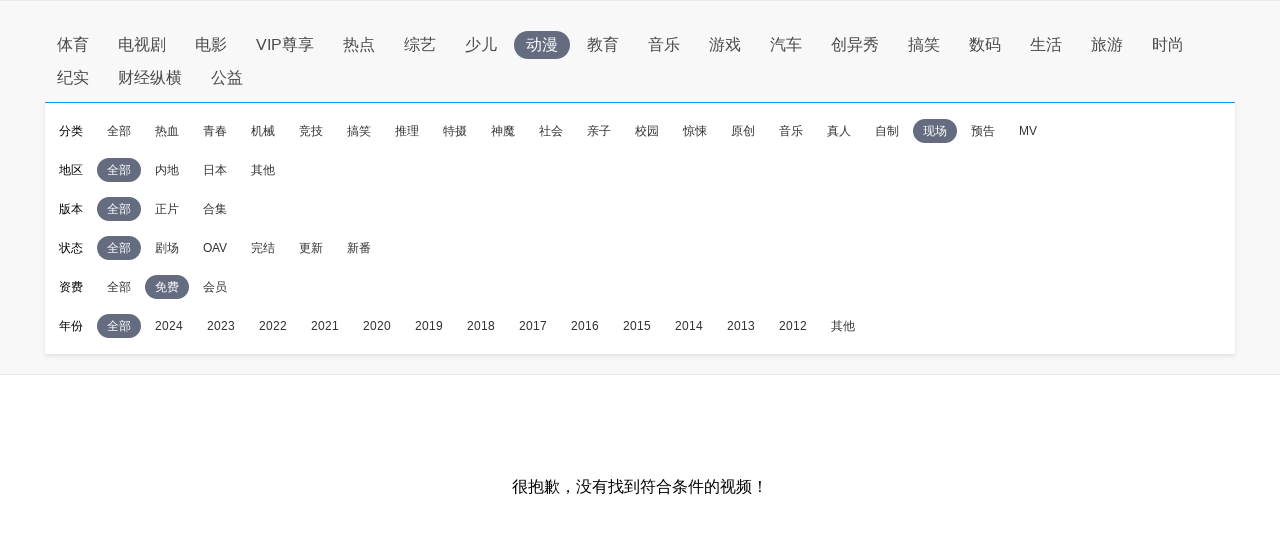

--- FILE ---
content_type: application/javascript
request_url: http://sa.suning.cn/cc.js
body_size: 280
content:
window.sa=window.sa||{};sa.check="1769792078150xnmANrUmHRD";window._sa_utils=window._sa_utils||{};if(typeof _sa_utils.fillCAndL==='function'){_sa_utils.fillCAndL("newTag");}